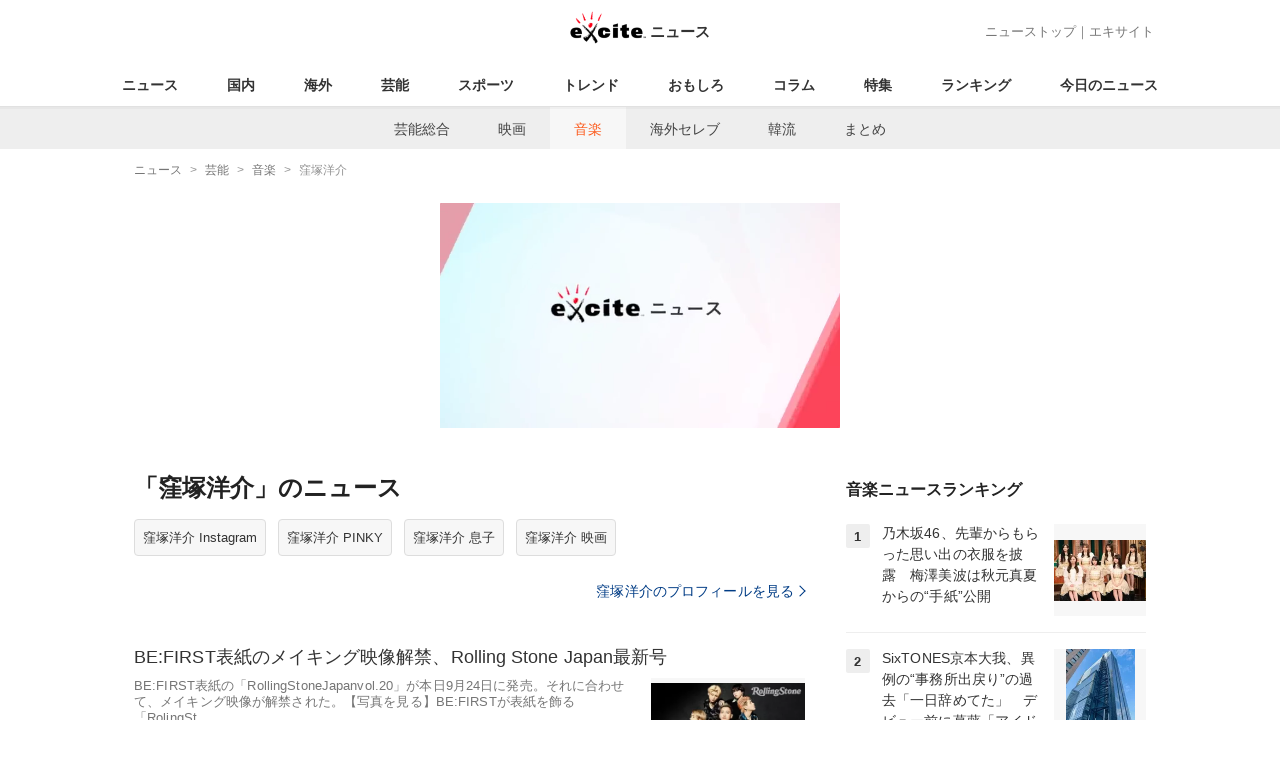

--- FILE ---
content_type: text/html; charset=UTF-8
request_url: https://www.excite.co.jp/news/music/tag/%E7%AA%AA%E5%A1%9A%E6%B4%8B%E4%BB%8B/
body_size: 14132
content:
<!DOCTYPE html>
<html lang="ja">
    <head>
        <meta charset="utf-8">
    <meta name="viewport" content="width=device-width">
<meta name="google-site-verification" content="REPvQprbgdR7hZqw1hpgcPQhLrwAoTScLLRLMp7-GGU" />
<link rel="apple-touch-icon" href="//s.eximg.jp/exnews/a/img/apple-touch-icon.png">
<link rel="icon" href="//s.eximg.jp/extop/img/lep.png" type="image/png">
<title>窪塚洋介のニュース(音楽) - エキサイトニュース</title>
    <meta name="description" content="『窪塚洋介』のニュースをお届け。『窪塚洋介』に関する最新ニュースの他に、気になる裏話なども紹介します。"/>
<link rel="canonical" href="https://www.excite.co.jp/news/music/tag/%E7%AA%AA%E5%A1%9A%E6%B4%8B%E4%BB%8B/"/>
<meta name="referrer" content="origin" />
<meta property="fb:app_id" content="242604012520302" />
    
    <meta name="robots" content="noindex" />


        <meta property="og:title" content="窪塚洋介のニュース(音楽) - エキサイトニュース" />
    <meta property="og:description" content="『窪塚洋介』のニュースをお届け。『窪塚洋介』に関する最新ニュースの他に、気になる裏話なども紹介します。" />
    <meta property="og:url" content="https://www.excite.co.jp/news/music/tag/%E7%AA%AA%E5%A1%9A%E6%B4%8B%E4%BB%8B/">
    <meta property="og:type" content="article" />
    <meta property="og:site_name" content="エキサイトニュース" />
            <meta name="contents-type" content="news-list">
    <meta name="contents-category" content="">
    <meta name="contents-tag" content="">
        <meta name="twitter:card" content="summary_large_image"/>
    <meta name="twitter:site" content="@ExciteJapan"/>
    <meta name="twitter:title" content="窪塚洋介のニュース(音楽) - エキサイトニュース">
    <meta name="twitter:description" content="『窪塚洋介』のニュースをお届け。『窪塚洋介』に関する最新ニュースの他に、気になる裏話なども紹介します。">
            <meta name="contents-current-page" content="1">
        <!-- Tagsmith, v1.0.0 -->
<script>
    (function(b,d){var e=[["test1",.05,.1],["test2",.15,.2],["test3",.25,.3],["test4",.35,.4],["test5",.45,.5],["test6",.533,.566,.599],["test7",.632,.665,.698],["test8",.732,.766,.8],["test9",.825,.85,.875,.9],["test10",.925,.95,.975,1]],g=function(){var c=parseFloat(localStorage.getItem("__tagsmith_ab_factor"));if(isNaN(c)||0>c||1<=c)c=Math.random(),localStorage.setItem("__tagsmith_ab_factor",c.toString());for(var a=0;a<e.length;a++)for(var k=e[a][0],f=1;f<e[a].length;f++)if(c<e[a][f])return k+"_"+
        (1===f?"con":"exp"+(f-1));return null}(),h={};b[d]=b[d]||{};b[d].userVariant=function(){return g};b[d].enable=function(c,a){if("all"===a)return!0;if(a.lastIndexOf("_con")+4===a.length||h[a])return!1;h[a]=c;return g===a};b[d].getLogger=function(c,a){return!1};b[d].__debug=function(){return{AB_CONF:e}};b.googletag=b.googletag||{cmd:[]};b.googletag.cmd.unshift(function(){g&&b.googletag.pubads().setTargeting("tagsmith_ab_variant",g)})})(window,"__tagsmith");
</script>
<!-- End Tagsmith -->
        <script>
    window.dataLayer = window.dataLayer || [];
    function gtag(){dataLayer.push(arguments);}
    gtag('js', new Date());

    var ga4Params = {"content_group2":"entertainment-topic","content_group3":"music"};
    gtag('config', 'G-5H14MZXLYX', ga4Params);
</script>
   
    <script async src="https://www.googletagmanager.com/gtag/js?id=UA-400370-108"></script>
    <script>
        window.dataLayer = window.dataLayer || [];
        function gtag(){dataLayer.push(arguments);}
        gtag('js', new Date());
                    gtag('set', {"content_group2":"entertainment-topic","content_group3":"music"});
                            gtag('config', 'UA-400370-108');
            </script>
        <!-- Google Tag Manager -->
<script>(function(w,d,s,l,i){w[l]=w[l]||[];w[l].push({'gtm.start':
new Date().getTime(),event:'gtm.js'});var f=d.getElementsByTagName(s)[0],
j=d.createElement(s),dl=l!='dataLayer'?'&l='+l:'';j.async=true;j.src=
'https://www.googletagmanager.com/gtm.js?id='+i+dl;f.parentNode.insertBefore(j,f);
})(window,document,'script','dataLayer','GTM-WMQ82P6');</script>
<!-- End Google Tag Manager -->

<!-- Google Tag Manager -->
<script>(function(w,d,s,l,i){w[l]=w[l]||[];w[l].push({'gtm.start':
            new Date().getTime(),event:'gtm.js'});var f=d.getElementsByTagName(s)[0],
        j=d.createElement(s),dl=l!='dataLayer'?'&l='+l:'';j.async=true;j.src=
        'https://www.googletagmanager.com/gtm.js?id='+i+dl;f.parentNode.insertBefore(j,f);
    })(window,document,'script','dataLayer','GTM-WW23MQQP');</script>
<!-- End Google Tag Manager -->
                <script type="text/javascript" async="async" src="//widgets.outbrain.com/outbrain.js"></script>
        <script type="text/javascript" charset="utf-8" async
            src="https://api.popin.cc/searchbox/excite_new_news.js"></script>
        <link rel="stylesheet" href="/news/css/app-pc.css?id=46575697160b17aa5b38">
        <script>var googletag=googletag||{};googletag.cmd=googletag.cmd||[];</script>

<script src="https://image.excite.co.jp/jp/ox/gpt/display/pc/news/pc_news_interstitial.js"></script>
    <script src="//image.excite.co.jp/jp/ox/gpt/pc_news.js"></script>
<style>
    .ad-aside-billboard {
        height: auto;
        min-height: 180px;
        margin: 10px 0;
        text-align: center;
        display: -webkit-flex;
        display: flex;
        flex-direction: column;
        justify-content: center;
        align-items: center;
    }
    .ad-aside-rectangle,
    .ad-aside-pc-billboard {
        min-height: 280px;
    }
    .ad-aside-pc-billboard {
        height: 250px;
        min-height: 250px;
        margin: 7px 0;
    }
    .ad-aside-infeed {
        min-height: 124px;
    }
    .ad-aside-rec,
    .ad-aside-inarticle {
        display: -webkit-flex;
        display: flex;
        -webkit-justify-content: space-evenly;
        justify-content: space-evenly;
        align-items: center;
        width: 100%;
        min-height: 280px;
    }
    .ad-aside-recommend-widget {
        min-height: 410px;
    }
    .col-1 .ad-aside-infeed,
    .col-2 .ad-aside-infeed {
        min-height: inherit;
        max-height: inherit;
    }
    .ad-aside-white-infeed {
        min-height: 85px;
        border-top: 1px solid #efefef;
    }
    .ad-aside-white-infeed + .ad-aside-white-infeed {
        border-top: none;
    }
    @media  screen and (min-width:480px){
        .ad-aside-white-infeed .gpt_pc_news_top_white_infeed {
            height: 124px;
        }
        .ad-aside-white-infeed .gpt_pc_news_white_infeed {
            height: 113px;
        }
    }
    #gpt_pc_news_footer_overlay {
        position: fixed;
        bottom: 0;
        left: 0;
        right: 0;
        z-index: 100;
        overflow: hidden;
        background-color: #fff;
        border-top: 1px solid #d6dee5;
        width: 100%;
        height: 90px;
    }
</style>
                <script src="https://unpkg.com/htmx.org@1.9.0"></script>
    </head>
    <body>
                        <header class="header">
    <div class="header-nav">
        <div class="logo-wrap">
                            
                <a href="https://www.excite.co.jp/news/"><span class="logo">エキサイト</span><span class="logo-sub">ニュース</span></a>
                    </div>
        <div class="nav-header">
            <a href="https://www.excite.co.jp/news/">ニューストップ</a>｜<a href="/">エキサイト</a>
        </div>
    </div>
    <nav class="global-nav">
        <ul>
                                                <li><a href="https://www.excite.co.jp/news/">ニュース</a></li>
                                                                <li><a href="https://www.excite.co.jp/news/domestic-topic/">国内</a></li>
                                                                <li><a href="https://www.excite.co.jp/news/world-topic/">海外</a></li>
                                                                <li><a href="https://www.excite.co.jp/news/entertainment-topic/">芸能</a></li>
                                                                <li><a href="https://www.excite.co.jp/news/sports-topic/">スポーツ</a></li>
                                                                <li><a href="https://www.excite.co.jp/news/trend-topic/">トレンド</a></li>
                                                                <li><a href="https://www.excite.co.jp/news/omoshiro-topic/">おもしろ</a></li>
                                                                <li><a href="https://www.excite.co.jp/news/column-topic/">コラム</a></li>
                                                                <li><a href="https://www.excite.co.jp/news/feature/">特集</a></li>
                                                                <li><a href="https://www.excite.co.jp/news/view-ranking/">ランキング</a></li>
                                                                <li><a href="https://www.excite.co.jp/news/today/">今日のニュース</a></li>
                                    </ul>
    </nav>
            <nav class="sub-nav">
            <ul>
                                                            <li><a href="https://www.excite.co.jp/news/entertainment/">芸能総合</a></li>
                                                                                <li><a href="https://www.excite.co.jp/news/movie/">映画</a></li>
                                                                                <li><a href="https://www.excite.co.jp/news/music/" class="current">音楽</a></li>
                                                                                <li><a href="https://www.excite.co.jp/news/celebrity/">海外セレブ</a></li>
                                                                                <li><a href="https://www.excite.co.jp/news/asia-entertainment/">韓流</a></li>
                                                                                <li><a href="https://www.excite.co.jp/news/matome/entertainment-topic/">まとめ</a></li>
                                                </ul>
        </nav>
    </header>
        <!-- Google Tag Manager (noscript) -->
<noscript><iframe src="https://www.googletagmanager.com/ns.html?id=GTM-WMQ82P6"
height="0" width="0" style="display:none;visibility:hidden"></iframe></noscript>
<!-- End Google Tag Manager (noscript) -->

<!-- Google Tag Manager (noscript) -->
<noscript><iframe src="https://www.googletagmanager.com/ns.html?id=GTM-WW23MQQP"
                  height="0" width="0" style="display:none;visibility:hidden"></iframe></noscript>
<!-- End Google Tag Manager (noscript) -->
        <div class="contents">
            <nav class="breadcrumb" aria-label="breadcrumb">
    <ol class="breadcrumb-list" itemscope itemtype="http://schema.org/BreadcrumbList">
                                    <li itemprop="itemListElement" itemscope itemtype="http://schema.org/ListItem"><a itemprop="item" href="https://www.excite.co.jp/news/"><span itemprop="name">ニュース</span></a><meta itemprop="position" content="1"></li>
                                                            <li itemprop="itemListElement" itemscope itemtype="http://schema.org/ListItem"><a itemprop="item" href="https://www.excite.co.jp/news/entertainment-topic/"><span itemprop="name">芸能</span></a><meta itemprop="position" content="2"></li>
                                                            <li itemprop="itemListElement" itemscope itemtype="http://schema.org/ListItem"><a itemprop="item" href="https://www.excite.co.jp/news/music/"><span itemprop="name">音楽</span></a><meta itemprop="position" content="3"></li>
                                                                        <li itemprop="itemListElement" itemscope itemtype="http://schema.org/ListItem"><span itemprop="name">窪塚洋介</span><meta itemprop="position" content="4"></li>
                        </ol>
</nav>
                        <div class="header-extra">
                                <div class="ad-aside-pc-billboard">
                <div id="gpt_pc_news_banner"></div>
                </div>
                            </div>
                        <div class="main-contents">
                <main>
                            <h1 class="default-title">
                            「窪塚洋介」のニュース
                    </h1>
                <ul class="tags">
                            <li><a href="https://www.excite.co.jp/news/entertainment/tag/%E7%AA%AA%E5%A1%9A%E6%B4%8B%E4%BB%8B/Instagram/" class="button-gray">窪塚洋介 Instagram</a></li>
                            <li><a href="https://www.excite.co.jp/news/music/tag/%E7%AA%AA%E5%A1%9A%E6%B4%8B%E4%BB%8B/PINKY/" class="button-gray">窪塚洋介 PINKY</a></li>
                            <li><a href="https://www.excite.co.jp/news/music/tag/%E7%AA%AA%E5%A1%9A%E6%B4%8B%E4%BB%8B/%E6%81%AF%E5%AD%90/" class="button-gray">窪塚洋介 息子</a></li>
                            <li><a href="https://www.excite.co.jp/news/music/tag/%E7%AA%AA%E5%A1%9A%E6%B4%8B%E4%BB%8B/%E6%98%A0%E7%94%BB/" class="button-gray">窪塚洋介 映画</a></li>
                    </ul>
    
                    <a href="https://www.excite.co.jp/news/dictionary/person/PE548a9b9191a1763ee92da0f1892b869ec818fa07/" class="button primary-button" style="margin-bottom: 0;">窪塚洋介のプロフィールを見る<span class="icon-arrow-right"></span></a>
        
        <p class="introduction-description"></p>
        <ul class="list">
                                        <li class="list-item">
                    <a href="https://www.excite.co.jp/news/article/RollingStone_38435/" class="list-tx">
                                                                            <p class="title">BE:FIRST表紙のメイキング映像解禁、Rolling Stone Japan最新号</p>
                                                <div class="flex-rv">
                                                            <div class="list-img">
                                    <img src="//imgc.eximg.jp/i=https%253A%252F%252Fs.eximg.jp%252Fexnews%252Ffeed%252FRollingStone%252F82%252FRollingStone_38435%252FRollingStone_38435_1.jpg,zoom=360x220,quality=100,type=webp" alt="BE:FIRST表紙のメイキング映像解禁、Rolling Stone Japan最新号" />
                                </div>
                                                        <p class="summary">BE:FIRST表紙の「RollingStoneJapanvol.20」が本日9月24日に発売。それに合わせて、メイキング映像が解禁された。【写真を見る】BE:FIRSTが表紙を飾る「RolingSt...</p>
                        </div>
                    </a>
                                            <div class="parts parts-tag">
                                                                                                                                                        <a href="https://www.excite.co.jp/news/music/tag/Da-iCE/" class="button-gray">
                                    Da-iCE
                                </a>
                                                                                                                                                                                            <a href="https://www.excite.co.jp/news/music/tag/SKY-HI/" class="button-gray">
                                    SKY-HI
                                </a>
                                                                                                                                                                                            <a href="https://www.excite.co.jp/news/music/tag/%E3%82%AF%E3%83%AA%E3%83%BC%E3%83%97%E3%83%8F%E3%82%A4%E3%83%97/" class="button-gray">
                                    クリープハイプ
                                </a>
                                                                                                                                                                                            <a href="https://www.excite.co.jp/news/music/tag/%E3%83%9D%E3%83%AB%E3%83%8E%E3%82%B0%E3%83%A9%E3%83%95%E3%82%A3%E3%83%86%E3%82%A3/" class="button-gray">
                                    ポルノグラフィティ
                                </a>
                                                                                                                                                                                            <a href="https://www.excite.co.jp/news/music/tag/%E4%BB%8A%E5%B8%82%E9%9A%86%E4%BA%8C/" class="button-gray">
                                    今市隆二
                                </a>
                                                                                                                                                                                            <a href="https://www.excite.co.jp/news/music/tag/%E5%B2%A1%E9%87%8E%E6%98%AD%E4%BB%81/" class="button-gray">
                                    岡野昭仁
                                </a>
                                                                                                                                                                                            <a href="https://www.excite.co.jp/news/music/tag/%E7%AA%AA%E5%A1%9A%E6%B4%8B%E4%BB%8B/" class="button-gray">
                                    窪塚洋介
                                </a>
                                                                                                                    </div>
                                    </li>
                
                                    
                                        
                                                                <li class="list-item">
                    <a href="https://www.excite.co.jp/news/article/Qetic_325912/" class="list-tx">
                                                                            <p class="title">渋谷VISION夏の風物詩＜VISION夏祭り＞に般若、サイプレス上野とロベルト吉野、呂布カルマらが登場！</p>
                                                <div class="flex-rv">
                                                            <div class="list-img">
                                    <img src="//imgc.eximg.jp/i=https%253A%252F%252Fs.eximg.jp%252Fexnews%252Ffeed%252FQetic%252FQetic_325912_6377_1.jpg,zoom=360x220,quality=100,type=webp" alt="渋谷VISION夏の風物詩＜VISION夏祭り＞に般若、サイプレス上野とロベルト吉野、呂布カルマらが登場！" />
                                </div>
                                                        <p class="summary">季節毎に開催しているVISIONが誇る人気お祭りイベントが、8月11日（日）に開催される。LIVEアクトには大人気番組『フリースタイルダンジョン』の初代ラスボスとして出演し、今年1月には日本武道館でワ...</p>
                        </div>
                    </a>
                                            <div class="parts parts-tag">
                                                                                                                                                        <a href="https://www.excite.co.jp/news/music/tag/SKY-HI/" class="button-gray">
                                    SKY-HI
                                </a>
                                                                                                                                                                                            <a href="https://www.excite.co.jp/news/music/tag/%E5%8D%8DLINE/" class="button-gray">
                                    卍LINE
                                </a>
                                                                                                                                                                                            <a href="https://www.excite.co.jp/news/music/tag/%E7%9F%B3%E9%87%8E%E5%8D%93%E7%90%83/" class="button-gray">
                                    石野卓球
                                </a>
                                                                                                                                                                                            <a href="https://www.excite.co.jp/news/music/tag/%E7%AA%AA%E5%A1%9A%E6%B4%8B%E4%BB%8B/" class="button-gray">
                                    窪塚洋介
                                </a>
                                                                                                                    </div>
                                    </li>
                
                                    
                                        
                                                                <li class="list-item">
                    <a href="https://www.excite.co.jp/news/article/Qetic_323917/" class="list-tx">
                                                                            <p class="title">＜RISING SUN ROCK FESTIVAL＞タイムテーブル＆第6弾アーティスト発表！中村佳穂、緑黄色社会ら7組＆ゲストアーティストも</p>
                                                <div class="flex-rv">
                                                            <div class="list-img">
                                    <img src="//imgc.eximg.jp/i=https%253A%252F%252Fs.eximg.jp%252Fexnews%252Ffeed%252FQetic%252FQetic_323917_6e7d_1.jpg,zoom=360x220,quality=100,type=webp" alt="＜RISING SUN ROCK FESTIVAL＞タイムテーブル＆第6弾アーティスト発表！中村佳穂、緑黄色社会ら7組＆ゲストアーティストも" />
                                </div>
                                                        <p class="summary">TAKKYUISHINO、THABLUEHERB、宮本浩次らが追加されたことでも注目を浴びた＜RISINGSUNROCKFESTIVAL2019inEZO＞（以下RSR）のタイムテーブルと第6弾追加ア...</p>
                        </div>
                    </a>
                                            <div class="parts parts-tag">
                                                                                                                                                        <a href="https://www.excite.co.jp/news/music/tag/9mm%20Parabellum%20Bullet/" class="button-gray">
                                    9mm Parabellum Bullet
                                </a>
                                                                                                                                                                                            <a href="https://www.excite.co.jp/news/music/tag/BRAHMAN/" class="button-gray">
                                    BRAHMAN
                                </a>
                                                                                                                                                                                            <a href="https://www.excite.co.jp/news/music/tag/Dragon%20Ash/" class="button-gray">
                                    Dragon Ash
                                </a>
                                                                                                                                                                                            <a href="https://www.excite.co.jp/news/music/tag/ELLEGARDEN/" class="button-gray">
                                    ELLEGARDEN
                                </a>
                                                                                                                                                                                            <a href="https://www.excite.co.jp/news/music/tag/FLOWER%20FLOWER/" class="button-gray">
                                    FLOWER FLOWER
                                </a>
                                                                                                                                                                                            <a href="https://www.excite.co.jp/news/music/tag/GARDEN/" class="button-gray">
                                    GARDEN
                                </a>
                                                                                                                                                                                            <a href="https://www.excite.co.jp/news/music/tag/%E3%83%95%E3%82%B8%E3%83%95%E3%82%A1%E3%83%96%E3%83%AA%E3%83%83%E3%82%AF/" class="button-gray">
                                    フジファブリック
                                </a>
                                                                                                                                                                                            <a href="https://www.excite.co.jp/news/music/tag/%E5%8B%9D%E4%BA%95%E7%A5%90%E4%BA%8C/" class="button-gray">
                                    勝井祐二
                                </a>
                                                                                                                    </div>
                                    </li>
                
                                    
                                                                        <list class="list-item">
    <div class="ad-aside-infeed">
        <div class="gpt_pc_news_infeed"></div>
    </div>
</list>
                                                                                            
                                                                <li class="list-item">
                    <a href="https://www.excite.co.jp/news/article/Cinra_20190719_rsr/" class="list-tx">
                                                                            <p class="title">『RSR』第6弾で中村佳穂、緑黄色社会、矢井田瞳、THE KEBABSら7組＆タイテ</p>
                                                <div class="flex-rv">
                                                            <div class="list-img">
                                    <img src="//imgc.eximg.jp/i=https%253A%252F%252Fs.eximg.jp%252Fexnews%252Ffeed%252FCinra%252FCinra_20190719_rsr_1.jpg,zoom=360x220,quality=100,type=webp" alt="『RSR』第6弾で中村佳穂、緑黄色社会、矢井田瞳、THE KEBABSら7組＆タイテ" />
                                </div>
                                                        <p class="summary">8月16日、17日に北海道・石狩湾新港樽川ふ頭横野外特設ステージで開催される野外音楽フェスティバル『RISINGSUNROCKFESTIVAL2019inEZO』の第6弾出演アーティストとタイムテーブ...</p>
                        </div>
                    </a>
                                            <div class="parts parts-tag">
                                                                                                                                                        <a href="https://www.excite.co.jp/news/music/tag/9mm%20Parabellum%20Bullet/" class="button-gray">
                                    9mm Parabellum Bullet
                                </a>
                                                                                                                                                                                            <a href="https://www.excite.co.jp/news/music/tag/BRAHMAN/" class="button-gray">
                                    BRAHMAN
                                </a>
                                                                                                                                                                                            <a href="https://www.excite.co.jp/news/music/tag/FLOWER%20FLOWER/" class="button-gray">
                                    FLOWER FLOWER
                                </a>
                                                                                                                                                                                            <a href="https://www.excite.co.jp/news/music/tag/GARDEN/" class="button-gray">
                                    GARDEN
                                </a>
                                                                                                                                                                                            <a href="https://www.excite.co.jp/news/music/tag/%E3%83%95%E3%82%B8%E3%83%95%E3%82%A1%E3%83%96%E3%83%AA%E3%83%83%E3%82%AF/" class="button-gray">
                                    フジファブリック
                                </a>
                                                                                                                                                                                            <a href="https://www.excite.co.jp/news/music/tag/%E5%8B%9D%E4%BA%95%E7%A5%90%E4%BA%8C/" class="button-gray">
                                    勝井祐二
                                </a>
                                                                                                                                                                                            <a href="https://www.excite.co.jp/news/music/tag/%E5%A5%A5%E7%94%B0%E6%B0%91%E7%94%9F/" class="button-gray">
                                    奥田民生
                                </a>
                                                                                                                                                                                            <a href="https://www.excite.co.jp/news/music/tag/%E5%B3%AF%E7%94%B0%E5%92%8C%E4%BC%B8/" class="button-gray">
                                    峯田和伸
                                </a>
                                                                                                                    </div>
                                    </li>
                
                                    
                                        
                                            <list class="list-item">
    <div class="ad-aside-infeed">
        <div class="gpt_pc_news_infeed"></div>
    </div>
</list>
                                                                                        <li class="list-item">
                    <a href="https://www.excite.co.jp/news/article/RollingStone_30754/" class="list-tx">
                                                                            <p class="title">浅野忠信率いるSODA!を吉田豪が直撃「バンドの運気が上昇している」</p>
                                                <div class="flex-rv">
                                                            <div class="list-img">
                                    <img src="//imgc.eximg.jp/i=https%253A%252F%252Fs.eximg.jp%252Fexnews%252Ffeed%252FRollingStone%252FRollingStone_30754_2695_1.jpg,zoom=360x220,quality=100,type=webp" alt="浅野忠信率いるSODA!を吉田豪が直撃「バンドの運気が上昇している」" />
                                </div>
                                                        <p class="summary">俳優の浅野忠信（Vo）が率いる4人組ロックバンド、SODA!をプロインタビュアーの吉田豪が直撃。メンバーの高松優（Gt）、松丸裕二（Ba）、村山尚也（Dr）も交え、通算5作目となるニューアルバム『ME...</p>
                        </div>
                    </a>
                                            <div class="parts parts-tag">
                                                                                                                                                        <a href="https://www.excite.co.jp/news/music/tag/BOOWY/" class="button-gray">
                                    BOOWY
                                </a>
                                                                                                                                                                                            <a href="https://www.excite.co.jp/news/music/tag/%E3%82%B5%E3%82%AB%E3%83%8A%E3%82%AF%E3%82%B7%E3%83%A7%E3%83%B3/" class="button-gray">
                                    サカナクション
                                </a>
                                                                                                                                                                                            <a href="https://www.excite.co.jp/news/music/tag/%E3%82%B8%E3%83%A7%E3%83%B3%E3%83%BB%E3%83%AC%E3%83%8E%E3%83%B3/" class="button-gray">
                                    ジョン・レノン
                                </a>
                                                                                                                                                                                            <a href="https://www.excite.co.jp/news/music/tag/%E3%83%95%E3%82%A3%E3%83%83%E3%82%B7%E3%83%A5%E3%83%9E%E3%83%B3%E3%82%BA/" class="button-gray">
                                    フィッシュマンズ
                                </a>
                                                                                                                                                                                            <a href="https://www.excite.co.jp/news/music/tag/%E3%83%AD%E3%83%83%E3%82%AF%E3%83%B3%E3%83%AD%E3%83%BC%E3%83%AB/" class="button-gray">
                                    ロックンロール
                                </a>
                                                                                                                                                                                            <a href="https://www.excite.co.jp/news/music/tag/%E6%9D%BE%E4%B8%B8%E8%A3%95%E4%BA%8C/" class="button-gray">
                                    松丸裕二
                                </a>
                                                                                                                                                                                            <a href="https://www.excite.co.jp/news/music/tag/%E7%AA%AA%E5%A1%9A%E6%B4%8B%E4%BB%8B/" class="button-gray">
                                    窪塚洋介
                                </a>
                                                                                                                    </div>
                                    </li>
                
                                    
                                        
                                                                <li class="list-item">
                    <a href="https://www.excite.co.jp/news/article/E_talentbank_76132/" class="list-tx">
                                                                            <p class="title">若槻千夏、窪塚洋介のイケメンぶりを絶賛「声が漏れた」</p>
                                                <div class="flex-rv">
                                                            <div class="list-img">
                                    <img src="//imgc.eximg.jp/i=https%253A%252F%252Fs.eximg.jp%252Fexnews%252Ffeed%252FE_talentbank%252FE_talentbank_76132_aa56_1.jpg,zoom=360x220,quality=100,type=webp" alt="若槻千夏、窪塚洋介のイケメンぶりを絶賛「声が漏れた」" />
                                </div>
                                                        <p class="summary">5日に放送された日本テレビ系『ナカイの窓』に出演した若槻千夏が、<strong>窪塚洋介</strong>について語った。番組では、「番付の窓」と題し、出演者たちがテーマごとに話し合い、様々な芸能人のランキングを発表していった。その中...</p>
                        </div>
                    </a>
                                            <div class="parts parts-tag">
                                                                                                                                                        <a href="https://www.excite.co.jp/news/music/tag/%E7%AA%AA%E5%A1%9A%E6%B4%8B%E4%BB%8B/" class="button-gray">
                                    窪塚洋介
                                </a>
                                                                                                                    </div>
                                    </li>
                
                                    
                                                                        <list class="list-item">
    <div class="ad-aside-infeed">
        <div class="gpt_pc_news_infeed"></div>
    </div>
</list>
                                                                                            
                                                                <li class="list-item">
                    <a href="https://www.excite.co.jp/news/article/E_talentbank_52451/" class="list-tx">
                                                                            <p class="title">俳優・大杉漣さんの訃報にGLAY・TERU、窪塚洋介、SILENT SIREN、10-FEETら音楽界にも哀悼の輪が広がる</p>
                                                <div class="flex-rv">
                                                            <div class="list-img">
                                    <img src="//imgc.eximg.jp/i=https%253A%252F%252Fs.eximg.jp%252Fexnews%252Ffeed%252FE_talentbank%252FE_talentbank_52451_c5ad_1.jpg,zoom=360x220,quality=100,type=webp" alt="俳優・大杉漣さんの訃報にGLAY・TERU、窪塚洋介、SILENT SIREN、10-FEETら音楽界にも哀悼の輪が広がる" />
                                </div>
                                                        <p class="summary">21日、俳優の大杉漣さんが急性心不全のため亡くなったと報道された。突然の訃報に芸能界はもちろん、音楽界からも哀悼のコメントが寄せられている。大杉さんが出演したドラマ『光のお父さん』の主題歌を務めたGL...</p>
                        </div>
                    </a>
                                            <div class="parts parts-tag">
                                                                                                                                                        <a href="https://www.excite.co.jp/news/music/tag/10-FEET/" class="button-gray">
                                    10-FEET
                                </a>
                                                                                                                                                                                            <a href="https://www.excite.co.jp/news/music/tag/GLAY/" class="button-gray">
                                    GLAY
                                </a>
                                                                                                                                                                                            <a href="https://www.excite.co.jp/news/music/tag/%E7%AA%AA%E5%A1%9A%E6%B4%8B%E4%BB%8B/" class="button-gray">
                                    窪塚洋介
                                </a>
                                                                                                                    </div>
                                    </li>
                
                                    
                                        
                                                                <li class="list-item">
                    <a href="https://www.excite.co.jp/news/article/E_talentbank_38046/" class="list-tx">
                                                                            <p class="title">窪塚洋介、第2子の女児誕生と名前を報告「初めての女の子、心底愛おしく、心底嬉しい」</p>
                                                <div class="flex-rv">
                                                            <div class="list-img">
                                    <img src="//imgc.eximg.jp/i=https%253A%252F%252Fs.eximg.jp%252Fexnews%252Ffeed%252FE_talentbank%252FE_talentbank_38046_9407_1.jpg,zoom=360x220,quality=100,type=webp" alt="窪塚洋介、第2子の女児誕生と名前を報告「初めての女の子、心底愛おしく、心底嬉しい」" />
                                </div>
                                                        <p class="summary">27日、俳優でレゲエDJの<strong>窪塚洋介</strong>（卍LINE）に、第2子となる女児が誕生したことが分かった。窪塚の妻・PINKYは、6月20日の朝、窪塚にとって第2子となる女児を出産。母子ともに健康だと言う。そして...</p>
                        </div>
                    </a>
                                            <div class="parts parts-tag">
                                                                                                                                                        <a href="https://www.excite.co.jp/news/music/tag/%E5%8D%8DLINE/" class="button-gray">
                                    卍LINE
                                </a>
                                                                                                                                                                                            <a href="https://www.excite.co.jp/news/music/tag/%E7%AA%AA%E5%A1%9A%E6%B4%8B%E4%BB%8B/" class="button-gray">
                                    窪塚洋介
                                </a>
                                                                                                                    </div>
                                    </li>
                
                                    
                                        
                                            <list class="list-item">
    <div class="ad-aside-infeed">
        <div class="gpt_pc_news_infeed"></div>
    </div>
</list>
                                                                                        <li class="list-item">
                    <a href="https://www.excite.co.jp/news/article/E_talentbank_17605/" class="list-tx">
                                                                            <p class="title">HOKT　新アルバムリード・シングル「Tokyo Diamond City」のMV解禁！聖地・池袋＆原宿ピンクドラゴン / クリームソーダでのロケーション映像美も必見!</p>
                                                <div class="flex-rv">
                                                            <div class="list-img">
                                    <img src="//imgc.eximg.jp/i=https%253A%252F%252Fs.eximg.jp%252Fexnews%252Ffeed%252FE_talentbank%252FE_talentbank_17605_64e1_1.jpg,zoom=360x220,quality=100,type=webp" alt="HOKT　新アルバムリード・シングル「Tokyo Diamond City」のMV解禁！聖地・池袋＆原宿ピンクドラゴン / クリームソーダでのロケーション映像美も必見!" />
                                </div>
                                                        <p class="summary">HOKTが、10月21日、7thアルバムの「TokyoDiamondCity」をリリースした。あの伝説のドラマ「池袋ウエストゲートパーク(I.W.G.P)」で<strong>窪塚洋介</strong>が演じたキング役のモデルとなった男...</p>
                        </div>
                    </a>
                                            <div class="parts parts-tag">
                                                                                                                                                        <a href="https://www.excite.co.jp/news/music/tag/%E7%AA%AA%E5%A1%9A%E6%B4%8B%E4%BB%8B/" class="button-gray">
                                    窪塚洋介
                                </a>
                                                                                                                    </div>
                                    </li>
                
                                    </ul>
                
                </main>
            </div>
            <div class="side-contents">
                <div id="gpt_pc_news_1st_rec"></div>

    
    <section>
    <h2 class="default-title">音楽ニュースランキング</h2>
    <ul class="list">
                            <li class="list-item list-ranking">
                <a href="/news/article/Oricon_2431204/" class="list-a" >
                    <div class="item_number">1</div>
                                        <div class="list-img">
                        <img src="//imgc.eximg.jp/i=https%253A%252F%252Fs.eximg.jp%252Fexnews%252Ffeed%252FOricon%252Fbf%252FOricon_2431204%252FOricon_2431204_1.jpg,zoom=184x184,quality=100,type=webp" alt="乃木坂46、先輩からもらった思い出の衣服を披露　梅澤美波は秋元真夏からの“手紙”公開" width="92" height="92" loading="lazy">
                    </div>
                                        <div class="list-body">
                        <p class="title">乃木坂46、先輩からもらった思い出の衣服を披露　梅澤美波は秋元真夏からの“手紙”公開</p>
                                            </div>
                </a>
            </li>
            
                            
                                
                                                                                                                    <li class="list-item list-ranking">
                <a href="/news/article/Oricon_2430919/" class="list-a" >
                    <div class="item_number">2</div>
                                        <div class="list-img">
                        <img src="//imgc.eximg.jp/i=https%253A%252F%252Fs.eximg.jp%252Fexnews%252Ffeed%252FOricon%252F11%252FOricon_2430919%252FOricon_2430919_1.jpg,zoom=184x184,quality=100,type=webp" alt="SixTONES京本大我、異例の“事務所出戻り”の過去「一日辞めてた」　デビュー前に葛藤「アイドルとしての寿命を考えた」" width="92" height="92" loading="lazy">
                    </div>
                                        <div class="list-body">
                        <p class="title">SixTONES京本大我、異例の“事務所出戻り”の過去「一日辞めてた」　デビュー前に葛藤「アイドルとしての寿命を考えた」</p>
                                            </div>
                </a>
            </li>
            
                            
                                
                                                                                <li class="list-item list-ranking">
                <a href="/news/article/Oricon_2431285/" class="list-a" >
                    <div class="item_number">3</div>
                                        <div class="list-img">
                        <img src="//imgc.eximg.jp/i=https%253A%252F%252Fs.eximg.jp%252Fexnews%252Ffeed%252FOricon%252F4d%252FOricon_2431285%252FOricon_2431285_1.jpg,zoom=184x184,quality=100,type=webp" alt="Snow Man、新曲「STARS」2・2に配信　ドームツアー最終公演生配信でサプライズ初披露" width="92" height="92" loading="lazy">
                    </div>
                                        <div class="list-body">
                        <p class="title">Snow Man、新曲「STARS」2・2に配信　ドームツアー最終公演生配信でサプライズ初披露</p>
                                            </div>
                </a>
            </li>
            
                            
                                    <li class="list-item list-ranking">
        <div id="gpt_pc_news_rightcolumn_ranking_infeed01" class="gpt_pc_news_rightcolumn_ranking_infeed"></div>
</li>
                                                    
                                                                                <li class="list-item list-ranking">
                <a href="/news/article/Oricon_2431246/" class="list-a" >
                    <div class="item_number">4</div>
                                        <div class="list-img">
                        <img src="//imgc.eximg.jp/i=https%253A%252F%252Fs.eximg.jp%252Fexnews%252Ffeed%252FOricon%252F76%252FOricon_2431246%252FOricon_2431246_1.jpg,zoom=184x184,quality=100,type=webp" alt="ナオト・インティライミが「重大発表」…「泣いてしまったよ。。」「待ってろ世界」　コロンビアのインディーレーベルと契約" width="92" height="92" loading="lazy">
                    </div>
                                        <div class="list-body">
                        <p class="title">ナオト・インティライミが「重大発表」…「泣いてしまったよ。。」「待ってろ世界」　コロンビアのインディーレーベルと契約</p>
                                            </div>
                </a>
            </li>
            
                            
                                
                                                                                                                    <li class="list-item list-ranking">
                <a href="/news/article/RollingStone_38952/" class="list-a" >
                    <div class="item_number">5</div>
                                        <div class="list-img">
                        <img src="//imgc.eximg.jp/i=https%253A%252F%252Fs.eximg.jp%252Fexnews%252Ffeed%252FRollingStone%252F8b%252FRollingStone_38952%252FRollingStone_38952_1.jpg,zoom=184x184,quality=100,type=webp" alt="礼賛ロングインタビュー　サーヤ、川谷絵音と猛者たちが化学反応を語り合う" width="92" height="92" loading="lazy">
                    </div>
                                        <div class="list-body">
                        <p class="title">礼賛ロングインタビュー　サーヤ、川谷絵音と猛者たちが化学反応を語り合う</p>
                                            </div>
                </a>
            </li>
            
                            
                                
                                                                                <li class="list-item list-ranking">
                <a href="/news/article/Oricon_2431056/" class="list-a" >
                    <div class="item_number">6</div>
                                        <div class="list-img">
                        <img src="//imgc.eximg.jp/i=https%253A%252F%252Fs.eximg.jp%252Fexnews%252Ffeed%252FOricon%252F05%252FOricon_2431056%252FOricon_2431056_1.jpg,zoom=184x184,quality=100,type=webp" alt="『EIGHT-JAM』プロが選ぶ“年間マイベスト”に令和の新鋭が続々ランクイン　人気アーティストの名曲も登場" width="92" height="92" loading="lazy">
                    </div>
                                        <div class="list-body">
                        <p class="title">『EIGHT-JAM』プロが選ぶ“年間マイベスト”に令和の新鋭が続々ランクイン　人気アーティストの名曲も登場</p>
                                            </div>
                </a>
            </li>
            
                            
                                    <li class="list-item list-ranking">
        <div id="gpt_pc_news_rightcolumn_ranking_infeed02" class="gpt_pc_news_rightcolumn_ranking_infeed"></div>
</li>
                                                    
                                                                                <li class="list-item list-ranking">
                <a href="/news/article/RollingStone_40850/" class="list-a" >
                    <div class="item_number">7</div>
                                        <div class="list-img">
                        <img src="//imgc.eximg.jp/i=https%253A%252F%252Fs.eximg.jp%252Fexnews%252Ffeed%252FRollingStone%252Fe3%252FRollingStone_40850%252FRollingStone_40850_1.jpg,zoom=184x184,quality=100,type=webp" alt="AK-69が20年の「時」を語る、ヒップホップという誇りと希望" width="92" height="92" loading="lazy">
                    </div>
                                        <div class="list-body">
                        <p class="title">AK-69が20年の「時」を語る、ヒップホップという誇りと希望</p>
                                            </div>
                </a>
            </li>
            
                            
                                
                                                                                                                    <li class="list-item list-ranking">
                <a href="/news/article/E_talentbank_150220/" class="list-a" >
                    <div class="item_number">8</div>
                                        <div class="list-img">
                        <img src="//imgc.eximg.jp/i=https%253A%252F%252Fs.eximg.jp%252Fexnews%252Ffeed%252FE_talentbank%252FE_talentbank_150220_f390_1.jpg,zoom=184x184,quality=100,type=webp" alt="山猿、大ヒットを記録する楽曲『名前の無い歌』に込めた思い、そして今伝えたいこととは？" width="92" height="92" loading="lazy">
                    </div>
                                        <div class="list-body">
                        <p class="title">山猿、大ヒットを記録する楽曲『名前の無い歌』に込めた思い、そして今伝えたいこととは？</p>
                                            </div>
                </a>
            </li>
            
                            
                                
                                                                                <li class="list-item list-ranking">
                <a href="/news/article/Oricon_2431087/" class="list-a" >
                    <div class="item_number">9</div>
                                        <div class="list-img">
                        <img src="//imgc.eximg.jp/i=https%253A%252F%252Fs.eximg.jp%252Fexnews%252Ffeed%252FOricon%252F48%252FOricon_2431087%252FOricon_2431087_1.jpg,zoom=184x184,quality=100,type=webp" alt="『タイプロ』出身・西山智樹＆前田大輔所属「TAGRIGHT」、ショーケース＆舞台裏公開　涙ながらに今後に決意" width="92" height="92" loading="lazy">
                    </div>
                                        <div class="list-body">
                        <p class="title">『タイプロ』出身・西山智樹＆前田大輔所属「TAGRIGHT」、ショーケース＆舞台裏公開　涙ながらに今後に決意</p>
                                            </div>
                </a>
            </li>
            
                            
                                    <li class="list-item list-ranking">
        <div id="gpt_pc_news_rightcolumn_ranking_infeed03" class="gpt_pc_news_rightcolumn_ranking_infeed"></div>
</li>
                                                    
                                                                                <li class="list-item list-ranking">
                <a href="/news/article/Oricon_2431268/" class="list-a" >
                    <div class="item_number">10</div>
                                        <div class="list-img">
                        <img src="//imgc.eximg.jp/i=https%253A%252F%252Fs.eximg.jp%252Fexnews%252Ffeed%252FOricon%252F24%252FOricon_2431268%252FOricon_2431268_1.jpg,zoom=184x184,quality=100,type=webp" alt="78歳・森山良子、日本武道館単独コンサートが決定　日本人の最年長記録を更新へ" width="92" height="92" loading="lazy">
                    </div>
                                        <div class="list-body">
                        <p class="title">78歳・森山良子、日本武道館単独コンサートが決定　日本人の最年長記録を更新へ</p>
                                            </div>
                </a>
            </li>
            
                            
                                
                                                                                <li class="list-item list-ranking">
                <a href="/news/article/E_talentbank_17816/" class="list-a" >
                    <div class="item_number">11</div>
                                        <div class="list-img">
                        <img src="//imgc.eximg.jp/i=https%253A%252F%252Fs.eximg.jp%252Fexnews%252Ffeed%252FE_talentbank%252FE_talentbank_17816_1435_1.jpg,zoom=184x184,quality=100,type=webp" alt="乃木坂46・橋本奈々未、芸能活動のきっかけ「お金だった」赤裸々告白。“めっちゃ貧乏”な家庭環境と卒業への思いを明かす" width="92" height="92" loading="lazy">
                    </div>
                                        <div class="list-body">
                        <p class="title">乃木坂46・橋本奈々未、芸能活動のきっかけ「お金だった」赤裸々告白。“めっちゃ貧乏”な家庭環境と卒業への思いを明かす</p>
                                            </div>
                </a>
            </li>
            
                            
                                
                                                                                <li class="list-item list-ranking">
                <a href="/news/article/E_talentbank_33086/" class="list-a" >
                    <div class="item_number">12</div>
                                        <div class="list-img">
                        <img src="//imgc.eximg.jp/i=https%253A%252F%252Fs.eximg.jp%252Fexnews%252Ffeed%252FE_talentbank%252FE_talentbank_33086_3dd3_1.png,zoom=184x184,quality=100,type=webp" alt="唐沢寿明が妻・山口智子にキレられたエピソードを明かす。「彼女がロンバケをキムタクとやってた時に…」" width="92" height="92" loading="lazy">
                    </div>
                                        <div class="list-body">
                        <p class="title">唐沢寿明が妻・山口智子にキレられたエピソードを明かす。「彼女がロンバケをキムタクとやってた時に…」</p>
                                            </div>
                </a>
            </li>
            
                            
                                    <li class="list-item list-ranking">
        <div id="gpt_pc_news_rightcolumn_ranking_infeed04" class="gpt_pc_news_rightcolumn_ranking_infeed"></div>
</li>
                                                    
                                                                                <li class="list-item list-ranking">
                <a href="/news/article/E_talentbank_54472/" class="list-a" >
                    <div class="item_number">13</div>
                                        <div class="list-img">
                        <img src="//imgc.eximg.jp/i=https%253A%252F%252Fs.eximg.jp%252Fexnews%252Ffeed%252FE_talentbank%252FE_talentbank_54472_0a17_1.jpg,zoom=184x184,quality=100,type=webp" alt="浜崎あゆみ、子供抱く写真公開で反響「かわゆいママさん」「優しい眼差しにキュン」" width="92" height="92" loading="lazy">
                    </div>
                                        <div class="list-body">
                        <p class="title">浜崎あゆみ、子供抱く写真公開で反響「かわゆいママさん」「優しい眼差しにキュン」</p>
                                            </div>
                </a>
            </li>
            
                            
                                
                                                                                <li class="list-item list-ranking">
                <a href="/news/article/Mdpr_music4714820/" class="list-a" >
                    <div class="item_number">14</div>
                                        <div class="list-img">
                        <img src="//imgc.eximg.jp/i=https%253A%252F%252Fs.eximg.jp%252Fexnews%252Ffeed%252FMdpr%252Fa7%252FMdpr_music4714820%252FMdpr_music4714820_1.jpg,zoom=184x184,quality=100,type=webp" alt="乃木坂46、知られざる先輩との秘話 梅澤美波は秋元真夏からの手紙公開【with MUSIC】" width="92" height="92" loading="lazy">
                    </div>
                                        <div class="list-body">
                        <p class="title">乃木坂46、知られざる先輩との秘話 梅澤美波は秋元真夏からの手紙公開【with MUSIC】</p>
                                            </div>
                </a>
            </li>
            
                            
                                
                                                                                <li class="list-item list-ranking">
                <a href="/news/article/Oricon_2430957/" class="list-a" >
                    <div class="item_number">15</div>
                                        <div class="list-img">
                        <img src="//imgc.eximg.jp/i=https%253A%252F%252Fs.eximg.jp%252Fexnews%252Ffeed%252FOricon%252F9b%252FOricon_2430957%252FOricon_2430957_1.jpg,zoom=184x184,quality=100,type=webp" alt="藤井 風、『Prema』収録のスローバラード「It Ain&#039;t Over」MVを公開" width="92" height="92" loading="lazy">
                    </div>
                                        <div class="list-body">
                        <p class="title">藤井 風、『Prema』収録のスローバラード「It Ain&#039;t Over」MVを公開</p>
                                            </div>
                </a>
            </li>
            
                            
                                    <li class="list-item list-ranking">
        <div id="gpt_pc_news_rightcolumn_ranking_infeed05" class="gpt_pc_news_rightcolumn_ranking_infeed"></div>
</li>
                                                    
                                                                                <li class="list-item list-ranking">
                <a href="/news/article/Oricon_2431004/" class="list-a" >
                    <div class="item_number">16</div>
                                        <div class="list-img">
                        <img src="//imgc.eximg.jp/i=https%253A%252F%252Fs.eximg.jp%252Fexnews%252Ffeed%252FOricon%252F50%252FOricon_2431004%252FOricon_2431004_1.jpg,zoom=184x184,quality=100,type=webp" alt="MISAMO、USJでトークショー＆ミニライブ開催決定　新曲の世界初披露も" width="92" height="92" loading="lazy">
                    </div>
                                        <div class="list-body">
                        <p class="title">MISAMO、USJでトークショー＆ミニライブ開催決定　新曲の世界初披露も</p>
                                            </div>
                </a>
            </li>
            
                            
                                
                                                                                <li class="list-item list-ranking">
                <a href="/news/article/Oricon_2431127/" class="list-a" >
                    <div class="item_number">17</div>
                                        <div class="list-img">
                        <img src="//imgc.eximg.jp/i=https%253A%252F%252Fs.eximg.jp%252Fexnews%252Ffeed%252FOricon%252Fb8%252FOricon_2431127%252FOricon_2431127_1.jpg,zoom=184x184,quality=100,type=webp" alt="BIGBANG・D-LITE、有明アリーナ公演中止発表「2月初旬より集中治療と回復に努めるため」　大阪公演は開催【報告全文】" width="92" height="92" loading="lazy">
                    </div>
                                        <div class="list-body">
                        <p class="title">BIGBANG・D-LITE、有明アリーナ公演中止発表「2月初旬より集中治療と回復に努めるため」　大阪公演は開催【報告全文】</p>
                                            </div>
                </a>
            </li>
            
                            
                                
                                                                                <li class="list-item list-ranking">
                <a href="/news/article/E_talentbank_26573/" class="list-a" >
                    <div class="item_number">18</div>
                                        <div class="list-img">
                        <img src="//imgc.eximg.jp/i=https%253A%252F%252Fs.eximg.jp%252Fexnews%252Ffeed%252FE_talentbank%252FE_talentbank_26573_b57f_1.jpg,zoom=184x184,quality=100,type=webp" alt="乃木坂46・生田、生駒、星野が表紙を飾る雑誌「UTB」で、編集長一押しの2017年注目の新星・白石聖が大抜擢！" width="92" height="92" loading="lazy">
                    </div>
                                        <div class="list-body">
                        <p class="title">乃木坂46・生田、生駒、星野が表紙を飾る雑誌「UTB」で、編集長一押しの2017年注目の新星・白石聖が大抜擢！</p>
                                            </div>
                </a>
            </li>
            
                            
                                    <li class="list-item list-ranking">
        <div id="gpt_pc_news_rightcolumn_ranking_infeed06" class="gpt_pc_news_rightcolumn_ranking_infeed"></div>
</li>
                                                    
                                                                                <li class="list-item list-ranking">
                <a href="/news/article/Oricon_2428492/" class="list-a" >
                    <div class="item_number">19</div>
                                        <div class="list-img">
                        <img src="//imgc.eximg.jp/i=https%253A%252F%252Fs.eximg.jp%252Fexnews%252Ffeed%252FOricon%252Ffd%252FOricon_2428492%252FOricon_2428492_1.jpg,zoom=184x184,quality=100,type=webp" alt="Snow Man、SixTONES6周年を祝福　「Amazing!!!!!!」を深澤辰哉＆向井康二がカバー「初めて本人に許可どりしました！」" width="92" height="92" loading="lazy">
                    </div>
                                        <div class="list-body">
                        <p class="title">Snow Man、SixTONES6周年を祝福　「Amazing!!!!!!」を深澤辰哉＆向井康二がカバー「初めて本人に許可どりしました！」</p>
                                            </div>
                </a>
            </li>
            
                            
                                
                                                                                <li class="list-item list-ranking">
                <a href="/news/article/RollingStone_44143/" class="list-a" >
                    <div class="item_number">20</div>
                                        <div class="list-img">
                        <img src="//imgc.eximg.jp/i=https%253A%252F%252Fs.eximg.jp%252Fexnews%252Ffeed%252FRollingStone%252F67%252FRollingStone_44143%252FRollingStone_44143_1.jpg,zoom=184x184,quality=100,type=webp" alt="「GMO SONIC 2026」国内最大規模のダンスミュージックフェス、2日間の楽しみ方" width="92" height="92" loading="lazy">
                    </div>
                                        <div class="list-body">
                        <p class="title">「GMO SONIC 2026」国内最大規模のダンスミュージックフェス、2日間の楽しみ方</p>
                                            </div>
                </a>
            </li>
            
                                </ul>
    <a href="https://www.excite.co.jp/news/view-ranking/" class="button primary-button">もっと見る<span class="icon-arrow-right"></span></a>
</section>

    
    <div class="media-introduction media-shopping">
    <div class="default-title">お買いものリンク <span class="ex-sponsored">PR</span></div>
    <ul class="tags">
      <li><a href="https://www.amazon.co.jp?&linkCode=ll2&tag=ex-news-other-22&linkId=1e7a1c8e8185584ff1615da56bc8ee63&language=ja_JP&ref_=as_li_ss_tl" class="button-gray" target="_blank" rel="noopener noreferrer">Amazon</a></li>
      <li><a href="https://hb.afl.rakuten.co.jp/hsc/0d2a1722.79348cac.1f787a38.2e9019a7/_RTLink19588?link_type=hybrid_url&ut=eyJwYWdlIjoic2hvcCIsInR5cGUiOiJoeWJyaWRfdXJsIiwiY29sIjoxLCJjYXQiOiIxIiwiYmFuIjoibmFtZSIsImFtcCI6ZmFsc2V9" class="button-gray" target="_blank" rel="noopener noreferrer">楽天市場</a></li>
      <li><a href="https://ck.jp.ap.valuecommerce.com/servlet/referral?sid=2574650&pid=887057765" class="button-gray" target="_blank" rel="noopener noreferrer">Yahoo!ショッピング</a></li>
    </ul>
</div>

            <div id="gpt_pc_news_2nd_rec"></div>
    
            </div>
        </div>
        <footer class="footer">
    <div class="footer-cont-width">

        <div class="footer-category">
                                        <dl>
                <dt><a class="has-text-weight-semibold has-text-grey-dark" href="https://www.excite.co.jp/news/domestic-topic/">国内</a></dt>
                                <dd>
                    <ul>
                                                <li><a class="has-text-grey" href="https://www.excite.co.jp/news/society/">社会</a></li>
                                                <li><a class="has-text-grey" href="https://www.excite.co.jp/news/economy/">経済</a></li>
                                                <li><a class="has-text-grey" href="https://www.excite.co.jp/news/politics/">政治</a></li>
                                                <li><a class="has-text-grey" href="https://www.excite.co.jp/news/matome/domestic-topic/">まとめ</a></li>
                                            </ul>
                </dd>
                            </dl>
                                        <dl>
                <dt><a class="has-text-weight-semibold has-text-grey-dark" href="https://www.excite.co.jp/news/world-topic/">海外</a></dt>
                                <dd>
                    <ul>
                                                <li><a class="has-text-grey" href="https://www.excite.co.jp/news/world/">国際総合</a></li>
                                                <li><a class="has-text-grey" href="https://www.excite.co.jp/news/china/">中国</a></li>
                                                <li><a class="has-text-grey" href="https://www.excite.co.jp/news/matome/world-topic/">まとめ</a></li>
                                            </ul>
                </dd>
                            </dl>
                                        <dl>
                <dt><a class="has-text-weight-semibold has-text-grey-dark" href="https://www.excite.co.jp/news/entertainment-topic/">芸能</a></dt>
                                <dd>
                    <ul>
                                                <li><a class="has-text-grey" href="https://www.excite.co.jp/news/entertainment/">芸能総合</a></li>
                                                <li><a class="has-text-grey" href="https://www.excite.co.jp/news/movie/">映画</a></li>
                                                <li><a class="has-text-grey" href="https://www.excite.co.jp/news/music/">音楽</a></li>
                                                <li><a class="has-text-grey" href="https://www.excite.co.jp/news/celebrity/">海外セレブ</a></li>
                                                <li><a class="has-text-grey" href="https://www.excite.co.jp/news/asia-entertainment/">韓流</a></li>
                                                <li><a class="has-text-grey" href="https://www.excite.co.jp/news/matome/entertainment-topic/">まとめ</a></li>
                                            </ul>
                </dd>
                            </dl>
                                        <dl>
                <dt><a class="has-text-weight-semibold has-text-grey-dark" href="https://www.excite.co.jp/news/sports-topic/">スポーツ</a></dt>
                                <dd>
                    <ul>
                                                <li><a class="has-text-grey" href="https://www.excite.co.jp/news/sports/">スポーツ総合</a></li>
                                                <li><a class="has-text-grey" href="https://www.excite.co.jp/news/baseball/">野球</a></li>
                                                <li><a class="has-text-grey" href="https://www.excite.co.jp/news/football/">サッカー</a></li>
                                                <li><a class="has-text-grey" href="https://www.excite.co.jp/news/golf/">ゴルフ</a></li>
                                                <li><a class="has-text-grey" href="https://www.excite.co.jp/news/matome/sports-topic/">まとめ</a></li>
                                            </ul>
                </dd>
                            </dl>
                                        <dl>
                <dt><a class="has-text-weight-semibold has-text-grey-dark" href="https://www.excite.co.jp/news/trend-topic/">トレンド</a></dt>
                                <dd>
                    <ul>
                                                <li><a class="has-text-grey" href="https://www.excite.co.jp/news/review/">レビュー</a></li>
                                                <li><a class="has-text-grey" href="https://www.excite.co.jp/news/comic-anime/">マンガ・アニメ</a></li>
                                                <li><a class="has-text-grey" href="https://www.excite.co.jp/news/game/">ゲーム</a></li>
                                                <li><a class="has-text-grey" href="https://www.excite.co.jp/news/it/">IT</a></li>
                                                <li><a class="has-text-grey" href="https://www.excite.co.jp/news/gourmet/">グルメ</a></li>
                                                <li><a class="has-text-grey" href="https://www.excite.co.jp/news/fashion/">ファッション</a></li>
                                                <li><a class="has-text-grey" href="https://www.excite.co.jp/news/matome/trend-topic/">まとめ</a></li>
                                            </ul>
                </dd>
                            </dl>
                                        <dl>
                <dt><a class="has-text-weight-semibold has-text-grey-dark" href="https://www.excite.co.jp/news/omoshiro-topic/">おもしろ</a></dt>
                                <dd>
                    <ul>
                                                <li><a class="has-text-grey" href="https://www.excite.co.jp/news/odd/">びっくり</a></li>
                                                <li><a class="has-text-grey" href="https://www.excite.co.jp/news/bit/">コネタ</a></li>
                                                <li><a class="has-text-grey" href="https://www.excite.co.jp/news/matome/omoshiro-topic/">まとめ</a></li>
                                                <li><a class="has-text-grey" href="https://www.excite.co.jp/news/english-quiz/">English Quiz</a></li>
                                                <li><a class="has-text-grey" href="https://www.excite.co.jp/news/english-comics/">English Comics</a></li>
                                                <li><a class="has-text-grey" href="https://www.excite.co.jp/news/pet/">ペット</a></li>
                                            </ul>
                </dd>
                            </dl>
                                        <dl>
                <dt><a class="has-text-weight-semibold has-text-grey-dark" href="https://www.excite.co.jp/news/column-topic/">コラム</a></dt>
                                <dd>
                    <ul>
                                                <li><a class="has-text-grey" href="https://www.excite.co.jp/news/smadan/">スマダン</a></li>
                                                <li><a class="has-text-grey" href="https://www.excite.co.jp/news/woman-column/">女性コラム</a></li>
                                                <li><a class="has-text-grey" href="https://www.excite.co.jp/news/lifestyle/">ライフスタイル</a></li>
                                                <li><a class="has-text-grey" href="https://www.excite.co.jp/news/travel/">トラベル</a></li>
                                                <li><a class="has-text-grey" href="https://www.excite.co.jp/news/90s/">90s チョベリー</a></li>
                                                <li><a class="has-text-grey" href="https://www.excite.co.jp/news/matome/column-topic/">まとめ</a></li>
                                            </ul>
                </dd>
                            </dl>
                                                <div class="footer-category__others">
                        <dl>
                            <dt><a class="has-text-weight-semibold has-text-grey-dark" href="https://www.excite.co.jp/news/feature/">特集</a></dt>
                            <dd>
                                <ul>
                                    <li><a class="has-text-grey" href="https://www.excite.co.jp/news/special/">特集</a></li>
                                    <li><a class="has-text-grey" href="https://www.excite.co.jp/news/interview/">インタビュー</a></li>
                                </ul>
                            </dd>
                        </dl>
                        <dl>
                            <dt><a class="has-text-weight-semibold has-text-grey-dark" href="https://www.excite.co.jp/news/hot/">話題</a></dt>
                        </dl>
                    </div>
                                                <dl>
                <dt><a class="has-text-weight-semibold has-text-grey-dark" href="https://www.excite.co.jp/news/view-ranking/">ランキング</a></dt>
                                <dd>
                    <ul>
                                                <li><a class="has-text-grey" href="https://www.excite.co.jp/news/view-ranking/domestic-topic/">国内</a></li>
                                                <li><a class="has-text-grey" href="https://www.excite.co.jp/news/view-ranking/world-topic/">海外</a></li>
                                                <li><a class="has-text-grey" href="https://www.excite.co.jp/news/view-ranking/entertainment-topic/">芸能</a></li>
                                                <li><a class="has-text-grey" href="https://www.excite.co.jp/news/view-ranking/sports-topic/">スポーツ</a></li>
                                                <li><a class="has-text-grey" href="https://www.excite.co.jp/news/view-ranking/trend-topic/">トレンド</a></li>
                                                <li><a class="has-text-grey" href="https://www.excite.co.jp/news/view-ranking/omoshiro-topic/">おもしろ</a></li>
                                                <li><a class="has-text-grey" href="https://www.excite.co.jp/news/view-ranking/column-topic/">コラム</a></li>
                                            </ul>
                </dd>
                            </dl>
                                        <dl>
                <dt><a class="has-text-weight-semibold has-text-grey-dark" href="https://www.excite.co.jp/news/today/">今日のニュース</a></dt>
                                <dd>
                    <ul>
                                                <li><a class="has-text-grey" href="https://www.excite.co.jp/news/release/">リリース</a></li>
                                            </ul>
                </dd>
                            </dl>
                        <ul class="footer-more">
                <li><a href="/news/author/">ライター一覧</a></li>
                <li><a href="/news/source/">メディア一覧</a></li>
                <li><a href="/news/tag/">キーワード一覧</a></li>
                <li><a href="/news/dictionary/">人物辞典</a></li>
                <li><a href="/news/sitemap/">サイトマップ</a></li>
                <li><a href="/news/help/">ヘルプ</a></li>
            </ul>
        </div>

        <div class="footer-upper-item">
            
            <div class="footer-sns">
                <ul class="flex">
                    <li>
                       <a href="https://twitter.com/ExciteJapan" class="twitter-official"><span>公式X</span></a>
                    </li>
                    <li>
                       <a href="https://www.facebook.com/ExciteNews16/" class="facebook-official"><span>公式Facebook</span></a>
                    </li>
                </ul>
            </div>
        </div>
    </div>
    <div class="footer-service-link">
        <ul class="footer-text-link footer-cont-width">
                            <li><a href="https://www.excite.co.jp/">エキサイト</a></li>
                            <li><a href="https://kuroten.biz/">KUROTEN</a></li>
                            <li><a href="https://bb.excite.co.jp/handbook/">光回線の選び方ガイド</a></li>
                            <li><a href="https://saison-invoice.saisoncard.co.jp/">セゾンインボイス</a></li>
                            <li><a href="https://www.fangrowth.biz/">FanGrowth</a></li>
                            <li><a href="https://mame-clinic.net/">まめクリニック</a></li>
                            <li><a href="https://tenjin-mame-clinic.jp/">天神まめクリニック</a></li>
                            <li><a href="https://mentoa.excite.co.jp/">心療内科</a></li>
                            <li><a href="https://www.excite.co.jp/item/ ">アイテム</a></li>
                            <li><a href="https://www.exblog.jp/">ブログ</a></li>
                            <li><a href="https://d.excite.co.jp/">電話占い</a></li>
                            <li><a href="https://www.excite.co.jp/kaitori/">買取</a></li>
                            <li><a href="https://bb.excite.co.jp/exmb/sim/">格安SIM・スマホ</a></li>
                            <li><a href="https://bb.excite.co.jp/">光回線</a></li>
                            <li><a href="https://bb.excite.co.jp/option/bbdenwa/">格安かけほ</a></li>
                            <li><a href="https://bb.excite.co.jp/wifi/">モバイルWiFi</a></li>
                            <li><a href="https://cocorus.excite.co.jp/">cocorus</a></li>
                            <li><a href="https://counselor.excite.co.jp/">悩み相談</a></li>
                            <li><a href="https://koilabo.excite.co.jp/">恋愛相談</a></li>
                            <li><a href="https://fortune.woman.excite.co.jp/">占い</a></li>
                            <li><a href="https://woman.excite.co.jp/">ウーマン</a></li>
                            <li><a href="https://erecipe.woman.excite.co.jp/">レシピ</a></li>
                            <li><a href="https://www.excite.co.jp/news/">ニュース</a></li>
                            <li><a href="https://www.excite.co.jp/transfer/">乗換案内</a></li>
                            <li><a href="https://realestate.excite.co.jp/">不動産</a></li>
                            <li><a href="https://emininal.excite.co.jp/">歯科矯正</a></li>
                            <li><a href="https://www.excite.co.jp/beauty">美容</a></li>
                            <li><a href="https://www.excite.co.jp/petfood/">ペットフード</a></li>
                            <li><a href="https://www.excite.co.jp/ikumo/">AGA</a></li>
                            <li><a href="https://www.excite.co.jp/beauty/slimming/">痩身エステ</a></li>
                            <li><a href="https://www.excite.co.jp/comic/">電子書籍</a></li>
                    </ul>
        <a href="https://www.excite.co.jp/?stpg=1" class="footer-add-button">エキサイトをスタートページに設定</a>
        <ul class="footer-text-link">
            <li><a href="https://info.excite.co.jp/corp.html">会社情報</a></li>
            <li><a href="https://info.excite.co.jp/top/agreement.html">利用規約</a></li>
            <li><a href="https://info.excite.co.jp/top/protection/privacy.html">プライバシーポリシー</a></li>
            <li><a href="https://protection.excite.co.jp/">個人情報保護</a></li>
            <li><a href="https://helplist.excite.co.jp/">ヘルプ</a></li>
            <li><a href="https://supportcenter.excite.co.jp/portal/ja/newticket?departmentId=2965000000192119">お問い合わせ</a></li>
        </ul>
        <div class="copyright">
                        <p>Copyright &copy; 1997-2026 Excite Japan Co., Ltd. All Rights Reserved.</p>
        </div>
    </div>
</footer>
        <script language="JavaScript" type="text/javascript" src="//image.excite.co.jp/jp/ad/bsb.js" charset="UTF-8"></script>
                <div id="gpt_pc_news_footer_overlay" class="gpt_pc_news_overlay">

</div>
        <script type="text/javascript" charset="utf-8" async
            src="https://api.popin.cc/searchbox/excite_new_news.js"></script>
    </body>
</html>


--- FILE ---
content_type: text/html; charset=utf-8
request_url: https://www.google.com/recaptcha/api2/aframe
body_size: 268
content:
<!DOCTYPE HTML><html><head><meta http-equiv="content-type" content="text/html; charset=UTF-8"></head><body><script nonce="rGu3_jwk_JDqFW7cnLoC-w">/** Anti-fraud and anti-abuse applications only. See google.com/recaptcha */ try{var clients={'sodar':'https://pagead2.googlesyndication.com/pagead/sodar?'};window.addEventListener("message",function(a){try{if(a.source===window.parent){var b=JSON.parse(a.data);var c=clients[b['id']];if(c){var d=document.createElement('img');d.src=c+b['params']+'&rc='+(localStorage.getItem("rc::a")?sessionStorage.getItem("rc::b"):"");window.document.body.appendChild(d);sessionStorage.setItem("rc::e",parseInt(sessionStorage.getItem("rc::e")||0)+1);localStorage.setItem("rc::h",'1768851041244');}}}catch(b){}});window.parent.postMessage("_grecaptcha_ready", "*");}catch(b){}</script></body></html>

--- FILE ---
content_type: text/javascript;charset=UTF-8
request_url: https://s-rtb.send.microad.jp/ad?spot=f5a68cf4a31b4be7767cf29f06b933af&cb=microadCompass.AdRequestor.callback&url=https%3A%2F%2Fwww.excite.co.jp%2Fnews%2Fmusic%2Ftag%2F%25E7%25AA%25AA%25E5%25A1%259A%25E6%25B4%258B%25E4%25BB%258B%2F&vo=true&mimes=%5B100%2C300%2C301%2C302%5D&cbt=72ae247d1241b4019bd7bcde9f&pa=false&ar=false&ver=%5B%22compass.js.v1.20.1%22%5D
body_size: 161
content:
microadCompass.AdRequestor.callback({"spot":"f5a68cf4a31b4be7767cf29f06b933af","sequence":"2","impression_id":"8828110199377670638"})

--- FILE ---
content_type: application/javascript; charset=utf-8
request_url: https://fundingchoicesmessages.google.com/f/AGSKWxXQcjr5zIw_4YyrJV6KRxBW77v29bZva5HPChjpjNBDjdSjZHGb3qzlTMSaSc_HSzKSKT9Zfv70-PXmvcHrrmmkR8a5krOgddd0XBAldIyDX1Mq5FpzagqgP7dRTbyVa919ayq8T0d9oZ_bVcIrjxAxmpXpZDj8bKDGzcVuTSiE91PunezXY8GD66O-/_=iframe_adv&=adcenter&/images/sponsored.-bin/ad_/ero-ads_
body_size: -1289
content:
window['04e9ed91-3376-4f3a-ba18-1e8f41f800af'] = true;